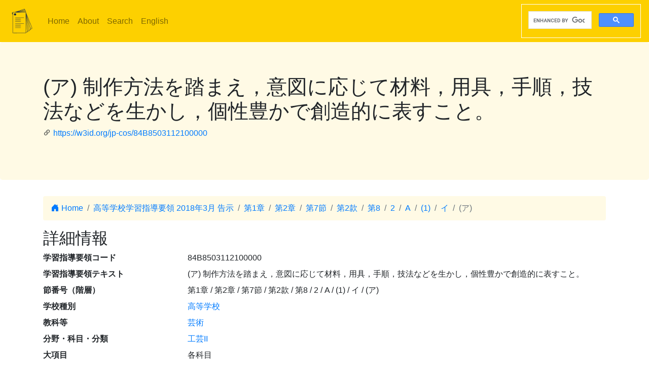

--- FILE ---
content_type: text/html; charset=utf-8
request_url: https://jp-cos.github.io/84B/8503112100000
body_size: 2624
content:
<!DOCTYPE html>
<html lang="ja">
  <head>
    <meta charset="utf-8">
    <meta name="viewport" content="width=device-width, initial-scale=1, shrink-to-fit=no">
    <link rel="stylesheet" href="https://cdn.jsdelivr.net/npm/bootstrap@4.6.2/dist/css/bootstrap.min.css" integrity="sha384-xOolHFLEh07PJGoPkLv1IbcEPTNtaed2xpHsD9ESMhqIYd0nLMwNLD69Npy4HI+N" crossorigin="anonymous">
    <link rel="stylesheet" href="https://cdn.jsdelivr.net/npm/bootstrap-icons@1.11.3/font/bootstrap-icons.min.css">
    <link rel="stylesheet" href="../style.css">
    <title>(ア) 制作方法を踏まえ，意図に応じて材料，用具，手順，技法などを生かし，個性豊かで創造的に表すこと。 - 学習指導要領LOD</title>
    <meta name="twitter:card" content="summary">
    <meta name="twitter:title" content="(ア) 制作方法を踏まえ，意図に応じて材料，用具，手順，技法などを生かし，個性豊かで創造的に表すこと。 - 学習指導要領LOD">
    <meta property="og:title" content="(ア) 制作方法を踏まえ，意図に応じて材料，用具，手順，技法などを生かし，個性豊かで創造的に表すこと。 - 学習指導要領LOD">
    <meta property="og:type" content="website">
    <meta property="og:url" content="https://w3id.org/jp-cos/84B8503112100000">
    <meta property="og:image" content="https://w3id.org/jp-cos/logo.png">
    <meta name="generator" content="ttl2html 2.2.2">
    <script async src="https://www.googletagmanager.com/gtag/js?id=G-ZW2V5CQLY9"></script>
    <script>
      window.dataLayer = window.dataLayer || [];
      function gtag(){dataLayer.push(arguments);}
      gtag('js', new Date());
      gtag('config', 'G-ZW2V5CQLY9');
    </script>
  </head>
  <body>
    <nav class="navbar navbar-expand-lg navbar-light">
      <a class="navbar-brand" href="../">
        <img src="../logo.png" style="max-height: 54px" alt="学習指導要領LOD">
      </a>
      <button class="navbar-toggler" type="button" data-toggle="collapse" data-target="#navbarSupportedContent" aria-controls="navbarSupportedContent" aria-expanded="false" aria-label="Toggle navigation">
        <span class="navbar-toggler-icon"></span>
      </button>
      <div class="collapse navbar-collapse" id="navbarSupportedContent">
        <ul class="navbar-nav mr-auto">
          <li class="nav-item">
            <a class="nav-link" href="../">Home</a>
          </li>
          <li class="nav-item">
            <a class="nav-link" href="../about.html">About</a>
          </li>
            <li class="nav-item"><a class="nav-link" href="/search.html">Search</a></li>
            <li class="nav-item"><a class="nav-link" href="https://w3id.org/jp-cos/en/">English</a></li>
        </ul>
        <script async src="https://cse.google.com/cse.js?cx=75eea1908d53d46ba"></script>
        <div class="gcse-search"></div>
      </div>
    </nav>
        <div class="jumbotron">
      <div class="container">
        <h1>(ア) 制作方法を踏まえ，意図に応じて材料，用具，手順，技法などを生かし，個性豊かで創造的に表すこと。</h1>
        <p><i class="bi bi-link-45deg"></i> <a href="https://w3id.org/jp-cos/84B8503112100000">https://w3id.org/jp-cos/84B8503112100000</a></p>
      </div>
    </div>
    <div class="container">
      <div class="row">
        <div class="col-md-12">
          <nav aria-label="breadcrumb">
            <ol class="breadcrumb">
              <li class="breadcrumb-item"><a href="../"><i class="bi bi-house-door-fill"></i> Home</a></li>
                <li class="breadcrumb-item" aria-current="page">
                  <a href="../UpperSecondary/2018">高等学校学習指導要領 2018年3月 告示</a>
                </li>
                <li class="breadcrumb-item" aria-current="page">
                  <a href="../840/0000000000000">第1章</a>
                </li>
                <li class="breadcrumb-item" aria-current="page">
                  <a href="../84n/0000000000000">第2章</a>
                </li>
                <li class="breadcrumb-item" aria-current="page">
                  <a href="0000000000000">第7節</a>
                </li>
                <li class="breadcrumb-item" aria-current="page">
                  <a href="0500000000000">第2款</a>
                </li>
                <li class="breadcrumb-item" aria-current="page">
                  <a href="8500000000000">第8</a>
                </li>
                <li class="breadcrumb-item" aria-current="page">
                  <a href="8503000000000">2</a>
                </li>
                <li class="breadcrumb-item" aria-current="page">
                  <a href="8503100000000">A</a>
                </li>
                <li class="breadcrumb-item" aria-current="page">
                  <a href="8503110000000">(1)</a>
                </li>
                <li class="breadcrumb-item" aria-current="page">
                  <a href="8503112000000">イ</a>
                </li>
                <li class="breadcrumb-item active" aria-current="page">
                  (ア)
                </li>
            </ol>
          </nav>
        </div>
      </div>
      <div class="row">
        <div class="col-md-12">
          <h2>詳細情報</h2>
          <dl class="row">
  <dt class="col-sm-3">学習指導要領コード</dt>
      <dd class="col-sm-9">84B8503112100000</dd>
  <dt class="col-sm-3">学習指導要領テキスト</dt>
      <dd class="col-sm-9">(ア) 制作方法を踏まえ，意図に応じて材料，用具，手順，技法などを生かし，個性豊かで創造的に表すこと。</dd>
  <dt class="col-sm-3">節番号（階層）</dt>
      <dd class="col-sm-9">第1章 / 第2章 / 第7節 / 第2款 / 第8 / 2 / A / (1) / イ / (ア)</dd>
  <dt class="col-sm-3">学校種別</dt>
      <dd class="col-sm-9"><a href="../school/UpperSecondary">高等学校</a></dd>
  <dt class="col-sm-3">教科等</dt>
      <dd class="col-sm-9"><a href="../UpperSecondary/2018/芸術">芸術</a></dd>
  <dt class="col-sm-3">分野・科目・分類</dt>
      <dd class="col-sm-9"><a href="../UpperSecondary/2018/芸術/工芸II">工芸II</a></dd>
  <dt class="col-sm-3">大項目</dt>
      <dd class="col-sm-9">各科目</dd>
  <dt class="col-sm-3">項目</dt>
      <dd class="col-sm-9">内容</dd>
  <dt class="col-sm-3">節番号</dt>
      <dd class="col-sm-9">(ア)</dd>
  <dt class="col-sm-3">テキスト</dt>
      <dd class="col-sm-9">制作方法を踏まえ，意図に応じて材料，用具，手順，技法などを生かし，個性豊かで創造的に表すこと。</dd>
  <dt class="col-sm-3">告示時期</dt>
      <dd class="col-sm-9"><a href="../period/H29toH31">平成29～31年　告示</a></dd>
  <dt class="col-sm-3">学習指導要領</dt>
      <dd class="col-sm-9"><a href="../UpperSecondary/2018">高等学校学習指導要領 2018年3月 告示</a></dd>
  <dt class="col-sm-3">学習指導要領（一部改正情報）</dt>
      <dd class="col-sm-9"><a href="../UpperSecondary/2018/2018">高等学校学習指導要領 2018年3月 告示</a></dd>
  <dt class="col-sm-3">改正情報</dt>
      <dd class="col-sm-9">一部改正なし</dd>
  <dt class="col-sm-3">出典</dt>
      <dd class="col-sm-9"><a href="../84V10">【84V10】高等学校学習指導要領コード 平成30年告示：バージョン1.0 （令和2年10月16日公表）</a></dd>
  <dt class="col-sm-3">項番</dt>
      <dd class="col-sm-9"><dl class="row border">
  <dt class="col-sm-3">項番</dt>
      <dd class="col-sm-9">2519</dd>
  <dt class="col-sm-3">出典</dt>
      <dd class="col-sm-9"><a href="../84V10">【84V10】高等学校学習指導要領コード 平成30年告示：バージョン1.0 （令和2年10月16日公表）</a></dd>
  <dt class="col-sm-3">Type</dt>
      <dd class="col-sm-9"><a href="../Number">項番</a></dd>
</dl>
</dd>
  <dt class="col-sm-3">F学習指導要領コード</dt>
      <dd class="col-sm-9">A8A4UBA8A5A0A3A1A1A2A1A0A0A0A0A0</dd>
  <dt class="col-sm-3">Type</dt>
      <dd class="col-sm-9"><a href="../Item">学習指導要領の細目</a></dd>
</dl>

        </div>
      </div>
      <div class="row mb-1">
  <div class="col-sm-12">
    <h3>教科書単元検索</h3>
    <button id="textbook-button" class="btn btn-textbook" onclick="teaching_unit_search('84B8503112100000')">
      対応する教科書単元を取得
      <i class="bi bi-search"></i>
    </button>
    <div id="teaching_unit_result"></div>
  </div>
</div>
<div class="row mb-1">
  <div class="col-sm-12">
    <h3>NHK for School検索</h3>
    <button id="nhk4school-button-1" class="btn btn-nhk4school" onclick="get_nhk4school('84B8503112100000')">
      コンテンツ一覧を取得
      <i class="bi bi-search"></i>
    </button>
    <div id="nhk4school-list-1"></div>
  </div>
</div>
<div class="row mb-1">
  <div class="col-sm-12">
    <h3>S×UKILAM連携教材コンテンツ <a href="https://adeac.jp/adeac-lab/top/SxUKILAM/index.html" title="「SxUKILAM（スキラム）連携：多様な資料を活用した教材アーカイブ」とは?"><i class="bi bi-info-circle"></i></a></h3>
    <button id="sukilam-button" class="btn btn-sukilam" onclick="get_sukilam_data('84B8503112100000')">
      教材一覧を取得
      <i class="bi bi-search"></i>
    </button>
    <div id="sukilam-result"></div>
  </div>
</div>

      <div class="row inverse">
        <div class="col-md-12">
          <h2>被参照情報</h2>
          <dl class="row">
  <dt class="col-sm-3">&#39;子&#39;としての参照元:</dt>
    <dd class="col-sm-9"><a href="8503112000000">イ　発想や構想をしたことを基に，創造的に表す技能</a></dd>
</dl>
        </div>
      </div>
    </div>
    <hr>
    <footer>
        <p class="float-right"><a href="https://w3id.org/jp-cos/84B8503112100000.ttl"><img src="https://www.w3.org/RDF/icons/rdf_flyer.24" alt="RDFデータ"></a></p>
      <p>
        &copy; 2021-2025
        教育データプラス研究会
      </p>
    </footer>

    <!-- jQuery first, then Popper.js, then Bootstrap JS -->
    <script src="https://cdn.jsdelivr.net/npm/jquery@3.5.1/dist/jquery.slim.min.js" integrity="sha384-DfXdz2htPH0lsSSs5nCTpuj/zy4C+OGpamoFVy38MVBnE+IbbVYUew+OrCXaRkfj" crossorigin="anonymous"></script>
    <script src="https://cdn.jsdelivr.net/npm/bootstrap@4.6.2/dist/js/bootstrap.bundle.min.js" integrity="sha384-Fy6S3B9q64WdZWQUiU+q4/2Lc9npb8tCaSX9FK7E8HnRr0Jz8D6OP9dO5Vg3Q9ct" crossorigin="anonymous"></script>
    <script src="../custom.js"></script>
  </body>
</html>
